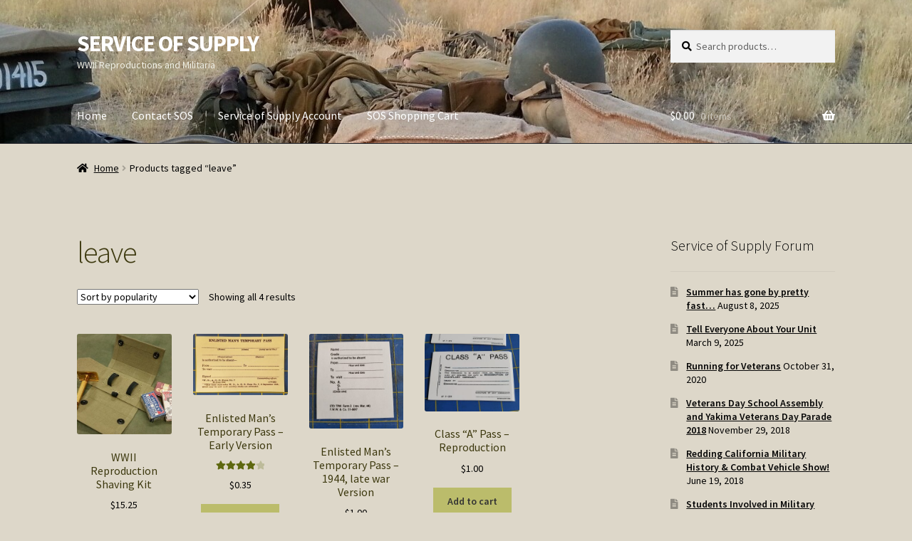

--- FILE ---
content_type: text/html; charset=UTF-8
request_url: https://www.serviceofsupply.com/product-tag/leave/
body_size: 81313
content:
<!doctype html>
<html lang="en-US">
<head>
<meta charset="UTF-8">
<meta name="viewport" content="width=device-width, initial-scale=1">
<link rel="profile" href="https://gmpg.org/xfn/11">
<link rel="pingback" href="https://www.serviceofsupply.com/xmlrpc.php">

<title>leave &#8211; SERVICE OF SUPPLY</title>
<meta name='robots' content='max-image-preview:large' />
<link rel='dns-prefetch' href='//capi-automation.s3.us-east-2.amazonaws.com' />
<link rel='dns-prefetch' href='//fonts.googleapis.com' />
<link rel="alternate" type="application/rss+xml" title="SERVICE OF SUPPLY &raquo; Feed" href="https://www.serviceofsupply.com/feed/" />
<link rel="alternate" type="application/rss+xml" title="SERVICE OF SUPPLY &raquo; Comments Feed" href="https://www.serviceofsupply.com/comments/feed/" />
<link rel="alternate" type="application/rss+xml" title="SERVICE OF SUPPLY &raquo; leave Tag Feed" href="https://www.serviceofsupply.com/product-tag/leave/feed/" />
<style id='wp-img-auto-sizes-contain-inline-css'>
img:is([sizes=auto i],[sizes^="auto," i]){contain-intrinsic-size:3000px 1500px}
/*# sourceURL=wp-img-auto-sizes-contain-inline-css */
</style>
<link rel='stylesheet' id='wc-authorize-net-cim-credit-card-checkout-block-css' href='https://www.serviceofsupply.com/wp-content/plugins/woocommerce-gateway-authorize-net-cim/assets/css/blocks/wc-authorize-net-cim-checkout-block.css?ver=3.10.14' media='all' />
<link rel='stylesheet' id='wc-authorize-net-cim-echeck-checkout-block-css' href='https://www.serviceofsupply.com/wp-content/plugins/woocommerce-gateway-authorize-net-cim/assets/css/blocks/wc-authorize-net-cim-checkout-block.css?ver=3.10.14' media='all' />
<style id='wp-emoji-styles-inline-css'>

	img.wp-smiley, img.emoji {
		display: inline !important;
		border: none !important;
		box-shadow: none !important;
		height: 1em !important;
		width: 1em !important;
		margin: 0 0.07em !important;
		vertical-align: -0.1em !important;
		background: none !important;
		padding: 0 !important;
	}
/*# sourceURL=wp-emoji-styles-inline-css */
</style>
<link rel='stylesheet' id='wp-block-library-css' href='https://www.serviceofsupply.com/wp-includes/css/dist/block-library/style.min.css?ver=84f536f76b01f37ad70f98f33e3b686c' media='all' />
<link rel='stylesheet' id='wc-blocks-style-css' href='https://www.serviceofsupply.com/wp-content/plugins/woocommerce/assets/client/blocks/wc-blocks.css?ver=wc-10.4.3' media='all' />
<style id='global-styles-inline-css'>
:root{--wp--preset--aspect-ratio--square: 1;--wp--preset--aspect-ratio--4-3: 4/3;--wp--preset--aspect-ratio--3-4: 3/4;--wp--preset--aspect-ratio--3-2: 3/2;--wp--preset--aspect-ratio--2-3: 2/3;--wp--preset--aspect-ratio--16-9: 16/9;--wp--preset--aspect-ratio--9-16: 9/16;--wp--preset--color--black: #000000;--wp--preset--color--cyan-bluish-gray: #abb8c3;--wp--preset--color--white: #ffffff;--wp--preset--color--pale-pink: #f78da7;--wp--preset--color--vivid-red: #cf2e2e;--wp--preset--color--luminous-vivid-orange: #ff6900;--wp--preset--color--luminous-vivid-amber: #fcb900;--wp--preset--color--light-green-cyan: #7bdcb5;--wp--preset--color--vivid-green-cyan: #00d084;--wp--preset--color--pale-cyan-blue: #8ed1fc;--wp--preset--color--vivid-cyan-blue: #0693e3;--wp--preset--color--vivid-purple: #9b51e0;--wp--preset--gradient--vivid-cyan-blue-to-vivid-purple: linear-gradient(135deg,rgb(6,147,227) 0%,rgb(155,81,224) 100%);--wp--preset--gradient--light-green-cyan-to-vivid-green-cyan: linear-gradient(135deg,rgb(122,220,180) 0%,rgb(0,208,130) 100%);--wp--preset--gradient--luminous-vivid-amber-to-luminous-vivid-orange: linear-gradient(135deg,rgb(252,185,0) 0%,rgb(255,105,0) 100%);--wp--preset--gradient--luminous-vivid-orange-to-vivid-red: linear-gradient(135deg,rgb(255,105,0) 0%,rgb(207,46,46) 100%);--wp--preset--gradient--very-light-gray-to-cyan-bluish-gray: linear-gradient(135deg,rgb(238,238,238) 0%,rgb(169,184,195) 100%);--wp--preset--gradient--cool-to-warm-spectrum: linear-gradient(135deg,rgb(74,234,220) 0%,rgb(151,120,209) 20%,rgb(207,42,186) 40%,rgb(238,44,130) 60%,rgb(251,105,98) 80%,rgb(254,248,76) 100%);--wp--preset--gradient--blush-light-purple: linear-gradient(135deg,rgb(255,206,236) 0%,rgb(152,150,240) 100%);--wp--preset--gradient--blush-bordeaux: linear-gradient(135deg,rgb(254,205,165) 0%,rgb(254,45,45) 50%,rgb(107,0,62) 100%);--wp--preset--gradient--luminous-dusk: linear-gradient(135deg,rgb(255,203,112) 0%,rgb(199,81,192) 50%,rgb(65,88,208) 100%);--wp--preset--gradient--pale-ocean: linear-gradient(135deg,rgb(255,245,203) 0%,rgb(182,227,212) 50%,rgb(51,167,181) 100%);--wp--preset--gradient--electric-grass: linear-gradient(135deg,rgb(202,248,128) 0%,rgb(113,206,126) 100%);--wp--preset--gradient--midnight: linear-gradient(135deg,rgb(2,3,129) 0%,rgb(40,116,252) 100%);--wp--preset--font-size--small: 14px;--wp--preset--font-size--medium: 23px;--wp--preset--font-size--large: 26px;--wp--preset--font-size--x-large: 42px;--wp--preset--font-size--normal: 16px;--wp--preset--font-size--huge: 37px;--wp--preset--spacing--20: 0.44rem;--wp--preset--spacing--30: 0.67rem;--wp--preset--spacing--40: 1rem;--wp--preset--spacing--50: 1.5rem;--wp--preset--spacing--60: 2.25rem;--wp--preset--spacing--70: 3.38rem;--wp--preset--spacing--80: 5.06rem;--wp--preset--shadow--natural: 6px 6px 9px rgba(0, 0, 0, 0.2);--wp--preset--shadow--deep: 12px 12px 50px rgba(0, 0, 0, 0.4);--wp--preset--shadow--sharp: 6px 6px 0px rgba(0, 0, 0, 0.2);--wp--preset--shadow--outlined: 6px 6px 0px -3px rgb(255, 255, 255), 6px 6px rgb(0, 0, 0);--wp--preset--shadow--crisp: 6px 6px 0px rgb(0, 0, 0);}:root :where(.is-layout-flow) > :first-child{margin-block-start: 0;}:root :where(.is-layout-flow) > :last-child{margin-block-end: 0;}:root :where(.is-layout-flow) > *{margin-block-start: 24px;margin-block-end: 0;}:root :where(.is-layout-constrained) > :first-child{margin-block-start: 0;}:root :where(.is-layout-constrained) > :last-child{margin-block-end: 0;}:root :where(.is-layout-constrained) > *{margin-block-start: 24px;margin-block-end: 0;}:root :where(.is-layout-flex){gap: 24px;}:root :where(.is-layout-grid){gap: 24px;}body .is-layout-flex{display: flex;}.is-layout-flex{flex-wrap: wrap;align-items: center;}.is-layout-flex > :is(*, div){margin: 0;}body .is-layout-grid{display: grid;}.is-layout-grid > :is(*, div){margin: 0;}.has-black-color{color: var(--wp--preset--color--black) !important;}.has-cyan-bluish-gray-color{color: var(--wp--preset--color--cyan-bluish-gray) !important;}.has-white-color{color: var(--wp--preset--color--white) !important;}.has-pale-pink-color{color: var(--wp--preset--color--pale-pink) !important;}.has-vivid-red-color{color: var(--wp--preset--color--vivid-red) !important;}.has-luminous-vivid-orange-color{color: var(--wp--preset--color--luminous-vivid-orange) !important;}.has-luminous-vivid-amber-color{color: var(--wp--preset--color--luminous-vivid-amber) !important;}.has-light-green-cyan-color{color: var(--wp--preset--color--light-green-cyan) !important;}.has-vivid-green-cyan-color{color: var(--wp--preset--color--vivid-green-cyan) !important;}.has-pale-cyan-blue-color{color: var(--wp--preset--color--pale-cyan-blue) !important;}.has-vivid-cyan-blue-color{color: var(--wp--preset--color--vivid-cyan-blue) !important;}.has-vivid-purple-color{color: var(--wp--preset--color--vivid-purple) !important;}.has-black-background-color{background-color: var(--wp--preset--color--black) !important;}.has-cyan-bluish-gray-background-color{background-color: var(--wp--preset--color--cyan-bluish-gray) !important;}.has-white-background-color{background-color: var(--wp--preset--color--white) !important;}.has-pale-pink-background-color{background-color: var(--wp--preset--color--pale-pink) !important;}.has-vivid-red-background-color{background-color: var(--wp--preset--color--vivid-red) !important;}.has-luminous-vivid-orange-background-color{background-color: var(--wp--preset--color--luminous-vivid-orange) !important;}.has-luminous-vivid-amber-background-color{background-color: var(--wp--preset--color--luminous-vivid-amber) !important;}.has-light-green-cyan-background-color{background-color: var(--wp--preset--color--light-green-cyan) !important;}.has-vivid-green-cyan-background-color{background-color: var(--wp--preset--color--vivid-green-cyan) !important;}.has-pale-cyan-blue-background-color{background-color: var(--wp--preset--color--pale-cyan-blue) !important;}.has-vivid-cyan-blue-background-color{background-color: var(--wp--preset--color--vivid-cyan-blue) !important;}.has-vivid-purple-background-color{background-color: var(--wp--preset--color--vivid-purple) !important;}.has-black-border-color{border-color: var(--wp--preset--color--black) !important;}.has-cyan-bluish-gray-border-color{border-color: var(--wp--preset--color--cyan-bluish-gray) !important;}.has-white-border-color{border-color: var(--wp--preset--color--white) !important;}.has-pale-pink-border-color{border-color: var(--wp--preset--color--pale-pink) !important;}.has-vivid-red-border-color{border-color: var(--wp--preset--color--vivid-red) !important;}.has-luminous-vivid-orange-border-color{border-color: var(--wp--preset--color--luminous-vivid-orange) !important;}.has-luminous-vivid-amber-border-color{border-color: var(--wp--preset--color--luminous-vivid-amber) !important;}.has-light-green-cyan-border-color{border-color: var(--wp--preset--color--light-green-cyan) !important;}.has-vivid-green-cyan-border-color{border-color: var(--wp--preset--color--vivid-green-cyan) !important;}.has-pale-cyan-blue-border-color{border-color: var(--wp--preset--color--pale-cyan-blue) !important;}.has-vivid-cyan-blue-border-color{border-color: var(--wp--preset--color--vivid-cyan-blue) !important;}.has-vivid-purple-border-color{border-color: var(--wp--preset--color--vivid-purple) !important;}.has-vivid-cyan-blue-to-vivid-purple-gradient-background{background: var(--wp--preset--gradient--vivid-cyan-blue-to-vivid-purple) !important;}.has-light-green-cyan-to-vivid-green-cyan-gradient-background{background: var(--wp--preset--gradient--light-green-cyan-to-vivid-green-cyan) !important;}.has-luminous-vivid-amber-to-luminous-vivid-orange-gradient-background{background: var(--wp--preset--gradient--luminous-vivid-amber-to-luminous-vivid-orange) !important;}.has-luminous-vivid-orange-to-vivid-red-gradient-background{background: var(--wp--preset--gradient--luminous-vivid-orange-to-vivid-red) !important;}.has-very-light-gray-to-cyan-bluish-gray-gradient-background{background: var(--wp--preset--gradient--very-light-gray-to-cyan-bluish-gray) !important;}.has-cool-to-warm-spectrum-gradient-background{background: var(--wp--preset--gradient--cool-to-warm-spectrum) !important;}.has-blush-light-purple-gradient-background{background: var(--wp--preset--gradient--blush-light-purple) !important;}.has-blush-bordeaux-gradient-background{background: var(--wp--preset--gradient--blush-bordeaux) !important;}.has-luminous-dusk-gradient-background{background: var(--wp--preset--gradient--luminous-dusk) !important;}.has-pale-ocean-gradient-background{background: var(--wp--preset--gradient--pale-ocean) !important;}.has-electric-grass-gradient-background{background: var(--wp--preset--gradient--electric-grass) !important;}.has-midnight-gradient-background{background: var(--wp--preset--gradient--midnight) !important;}.has-small-font-size{font-size: var(--wp--preset--font-size--small) !important;}.has-medium-font-size{font-size: var(--wp--preset--font-size--medium) !important;}.has-large-font-size{font-size: var(--wp--preset--font-size--large) !important;}.has-x-large-font-size{font-size: var(--wp--preset--font-size--x-large) !important;}
/*# sourceURL=global-styles-inline-css */
</style>

<style id='classic-theme-styles-inline-css'>
/*! This file is auto-generated */
.wp-block-button__link{color:#fff;background-color:#32373c;border-radius:9999px;box-shadow:none;text-decoration:none;padding:calc(.667em + 2px) calc(1.333em + 2px);font-size:1.125em}.wp-block-file__button{background:#32373c;color:#fff;text-decoration:none}
/*# sourceURL=/wp-includes/css/classic-themes.min.css */
</style>
<link rel='stylesheet' id='storefront-gutenberg-blocks-css' href='https://www.serviceofsupply.com/wp-content/themes/storefront/assets/css/base/gutenberg-blocks.css?ver=4.6.2' media='all' />
<style id='storefront-gutenberg-blocks-inline-css'>

				.wp-block-button__link:not(.has-text-color) {
					color: #333333;
				}

				.wp-block-button__link:not(.has-text-color):hover,
				.wp-block-button__link:not(.has-text-color):focus,
				.wp-block-button__link:not(.has-text-color):active {
					color: #333333;
				}

				.wp-block-button__link:not(.has-background) {
					background-color: #bbbc6b;
				}

				.wp-block-button__link:not(.has-background):hover,
				.wp-block-button__link:not(.has-background):focus,
				.wp-block-button__link:not(.has-background):active {
					border-color: #a2a352;
					background-color: #a2a352;
				}

				.wc-block-grid__products .wc-block-grid__product .wp-block-button__link {
					background-color: #bbbc6b;
					border-color: #bbbc6b;
					color: #333333;
				}

				.wp-block-quote footer,
				.wp-block-quote cite,
				.wp-block-quote__citation {
					color: #000000;
				}

				.wp-block-pullquote cite,
				.wp-block-pullquote footer,
				.wp-block-pullquote__citation {
					color: #000000;
				}

				.wp-block-image figcaption {
					color: #000000;
				}

				.wp-block-separator.is-style-dots::before {
					color: #3d390f;
				}

				.wp-block-file a.wp-block-file__button {
					color: #333333;
					background-color: #bbbc6b;
					border-color: #bbbc6b;
				}

				.wp-block-file a.wp-block-file__button:hover,
				.wp-block-file a.wp-block-file__button:focus,
				.wp-block-file a.wp-block-file__button:active {
					color: #333333;
					background-color: #a2a352;
				}

				.wp-block-code,
				.wp-block-preformatted pre {
					color: #000000;
				}

				.wp-block-table:not( .has-background ):not( .is-style-stripes ) tbody tr:nth-child(2n) td {
					background-color: #dbd5c7;
				}

				.wp-block-cover .wp-block-cover__inner-container h1:not(.has-text-color),
				.wp-block-cover .wp-block-cover__inner-container h2:not(.has-text-color),
				.wp-block-cover .wp-block-cover__inner-container h3:not(.has-text-color),
				.wp-block-cover .wp-block-cover__inner-container h4:not(.has-text-color),
				.wp-block-cover .wp-block-cover__inner-container h5:not(.has-text-color),
				.wp-block-cover .wp-block-cover__inner-container h6:not(.has-text-color) {
					color: #000000;
				}

				div.wc-block-components-price-slider__range-input-progress,
				.rtl .wc-block-components-price-slider__range-input-progress {
					--range-color: #5e680f;
				}

				/* Target only IE11 */
				@media all and (-ms-high-contrast: none), (-ms-high-contrast: active) {
					.wc-block-components-price-slider__range-input-progress {
						background: #5e680f;
					}
				}

				.wc-block-components-button:not(.is-link) {
					background-color: #586317;
					color: #ffffff;
				}

				.wc-block-components-button:not(.is-link):hover,
				.wc-block-components-button:not(.is-link):focus,
				.wc-block-components-button:not(.is-link):active {
					background-color: #3f4a00;
					color: #ffffff;
				}

				.wc-block-components-button:not(.is-link):disabled {
					background-color: #586317;
					color: #ffffff;
				}

				.wc-block-cart__submit-container {
					background-color: #ddd7c9;
				}

				.wc-block-cart__submit-container::before {
					color: rgba(186,180,166,0.5);
				}

				.wc-block-components-order-summary-item__quantity {
					background-color: #ddd7c9;
					border-color: #000000;
					box-shadow: 0 0 0 2px #ddd7c9;
					color: #000000;
				}
			
/*# sourceURL=storefront-gutenberg-blocks-inline-css */
</style>
<style id='woocommerce-inline-inline-css'>
.woocommerce form .form-row .required { visibility: visible; }
/*# sourceURL=woocommerce-inline-inline-css */
</style>
<link rel='stylesheet' id='storefront-style-css' href='https://www.serviceofsupply.com/wp-content/themes/storefront/style.css?ver=4.6.2' media='all' />
<style id='storefront-style-inline-css'>

			.main-navigation ul li a,
			.site-title a,
			ul.menu li a,
			.site-branding h1 a,
			button.menu-toggle,
			button.menu-toggle:hover,
			.handheld-navigation .dropdown-toggle {
				color: #ffffff;
			}

			button.menu-toggle,
			button.menu-toggle:hover {
				border-color: #ffffff;
			}

			.main-navigation ul li a:hover,
			.main-navigation ul li:hover > a,
			.site-title a:hover,
			.site-header ul.menu li.current-menu-item > a {
				color: #ffffff;
			}

			table:not( .has-background ) th {
				background-color: #d6d0c2;
			}

			table:not( .has-background ) tbody td {
				background-color: #dbd5c7;
			}

			table:not( .has-background ) tbody tr:nth-child(2n) td,
			fieldset,
			fieldset legend {
				background-color: #d9d3c5;
			}

			.site-header,
			.secondary-navigation ul ul,
			.main-navigation ul.menu > li.menu-item-has-children:after,
			.secondary-navigation ul.menu ul,
			.storefront-handheld-footer-bar,
			.storefront-handheld-footer-bar ul li > a,
			.storefront-handheld-footer-bar ul li.search .site-search,
			button.menu-toggle,
			button.menu-toggle:hover {
				background-color: #2c2d33;
			}

			p.site-description,
			.site-header,
			.storefront-handheld-footer-bar {
				color: #edede3;
			}

			button.menu-toggle:after,
			button.menu-toggle:before,
			button.menu-toggle span:before {
				background-color: #ffffff;
			}

			h1, h2, h3, h4, h5, h6, .wc-block-grid__product-title {
				color: #3d390f;
			}

			.widget h1 {
				border-bottom-color: #3d390f;
			}

			body,
			.secondary-navigation a {
				color: #000000;
			}

			.widget-area .widget a,
			.hentry .entry-header .posted-on a,
			.hentry .entry-header .post-author a,
			.hentry .entry-header .post-comments a,
			.hentry .entry-header .byline a {
				color: #050505;
			}

			a {
				color: #5e680f;
			}

			a:focus,
			button:focus,
			.button.alt:focus,
			input:focus,
			textarea:focus,
			input[type="button"]:focus,
			input[type="reset"]:focus,
			input[type="submit"]:focus,
			input[type="email"]:focus,
			input[type="tel"]:focus,
			input[type="url"]:focus,
			input[type="password"]:focus,
			input[type="search"]:focus {
				outline-color: #5e680f;
			}

			button, input[type="button"], input[type="reset"], input[type="submit"], .button, .widget a.button {
				background-color: #bbbc6b;
				border-color: #bbbc6b;
				color: #333333;
			}

			button:hover, input[type="button"]:hover, input[type="reset"]:hover, input[type="submit"]:hover, .button:hover, .widget a.button:hover {
				background-color: #a2a352;
				border-color: #a2a352;
				color: #333333;
			}

			button.alt, input[type="button"].alt, input[type="reset"].alt, input[type="submit"].alt, .button.alt, .widget-area .widget a.button.alt {
				background-color: #586317;
				border-color: #586317;
				color: #ffffff;
			}

			button.alt:hover, input[type="button"].alt:hover, input[type="reset"].alt:hover, input[type="submit"].alt:hover, .button.alt:hover, .widget-area .widget a.button.alt:hover {
				background-color: #3f4a00;
				border-color: #3f4a00;
				color: #ffffff;
			}

			.pagination .page-numbers li .page-numbers.current {
				background-color: #c4beb0;
				color: #000000;
			}

			#comments .comment-list .comment-content .comment-text {
				background-color: #d6d0c2;
			}

			.site-footer {
				background-color: #aeaf99;
				color: #102303;
			}

			.site-footer a:not(.button):not(.components-button) {
				color: #000000;
			}

			.site-footer .storefront-handheld-footer-bar a:not(.button):not(.components-button) {
				color: #ffffff;
			}

			.site-footer h1, .site-footer h2, .site-footer h3, .site-footer h4, .site-footer h5, .site-footer h6, .site-footer .widget .widget-title, .site-footer .widget .widgettitle {
				color: #000000;
			}

			.page-template-template-homepage.has-post-thumbnail .type-page.has-post-thumbnail .entry-title {
				color: #000000;
			}

			.page-template-template-homepage.has-post-thumbnail .type-page.has-post-thumbnail .entry-content {
				color: #000000;
			}

			@media screen and ( min-width: 768px ) {
				.secondary-navigation ul.menu a:hover {
					color: #fffffc;
				}

				.secondary-navigation ul.menu a {
					color: #edede3;
				}

				.main-navigation ul.menu ul.sub-menu,
				.main-navigation ul.nav-menu ul.children {
					background-color: #1d1e24;
				}

				.site-header {
					border-bottom-color: #1d1e24;
				}
			}
/*# sourceURL=storefront-style-inline-css */
</style>
<link rel='stylesheet' id='storefront-icons-css' href='https://www.serviceofsupply.com/wp-content/themes/storefront/assets/css/base/icons.css?ver=4.6.2' media='all' />
<link rel='stylesheet' id='storefront-fonts-css' href='https://fonts.googleapis.com/css?family=Source+Sans+Pro%3A400%2C300%2C300italic%2C400italic%2C600%2C700%2C900&#038;subset=latin%2Clatin-ext&#038;ver=4.6.2' media='all' />
<link rel='stylesheet' id='sv-wc-payment-gateway-payment-form-v5_15_12-css' href='https://www.serviceofsupply.com/wp-content/plugins/woocommerce-gateway-authorize-net-cim/vendor/skyverge/wc-plugin-framework/woocommerce/payment-gateway/assets/css/frontend/sv-wc-payment-gateway-payment-form.min.css?ver=5.15.12' media='all' />
<link rel='stylesheet' id='sv-wc-payment-gateway-payment-form-v5_11_6-css' href='https://www.serviceofsupply.com/wp-content/plugins/authorize-net-emulation-for-woocommerce/vendor/skyverge/wc-plugin-framework/woocommerce/payment-gateway/assets/css/frontend/sv-wc-payment-gateway-payment-form.min.css?ver=5.11.6' media='all' />
<link rel='stylesheet' id='storefront-woocommerce-style-css' href='https://www.serviceofsupply.com/wp-content/themes/storefront/assets/css/woocommerce/woocommerce.css?ver=4.6.2' media='all' />
<style id='storefront-woocommerce-style-inline-css'>
@font-face {
				font-family: star;
				src: url(https://www.serviceofsupply.com/wp-content/plugins/woocommerce/assets/fonts/star.eot);
				src:
					url(https://www.serviceofsupply.com/wp-content/plugins/woocommerce/assets/fonts/star.eot?#iefix) format("embedded-opentype"),
					url(https://www.serviceofsupply.com/wp-content/plugins/woocommerce/assets/fonts/star.woff) format("woff"),
					url(https://www.serviceofsupply.com/wp-content/plugins/woocommerce/assets/fonts/star.ttf) format("truetype"),
					url(https://www.serviceofsupply.com/wp-content/plugins/woocommerce/assets/fonts/star.svg#star) format("svg");
				font-weight: 400;
				font-style: normal;
			}
			@font-face {
				font-family: WooCommerce;
				src: url(https://www.serviceofsupply.com/wp-content/plugins/woocommerce/assets/fonts/WooCommerce.eot);
				src:
					url(https://www.serviceofsupply.com/wp-content/plugins/woocommerce/assets/fonts/WooCommerce.eot?#iefix) format("embedded-opentype"),
					url(https://www.serviceofsupply.com/wp-content/plugins/woocommerce/assets/fonts/WooCommerce.woff) format("woff"),
					url(https://www.serviceofsupply.com/wp-content/plugins/woocommerce/assets/fonts/WooCommerce.ttf) format("truetype"),
					url(https://www.serviceofsupply.com/wp-content/plugins/woocommerce/assets/fonts/WooCommerce.svg#WooCommerce) format("svg");
				font-weight: 400;
				font-style: normal;
			}

			a.cart-contents,
			.site-header-cart .widget_shopping_cart a {
				color: #ffffff;
			}

			a.cart-contents:hover,
			.site-header-cart .widget_shopping_cart a:hover,
			.site-header-cart:hover > li > a {
				color: #ffffff;
			}

			table.cart td.product-remove,
			table.cart td.actions {
				border-top-color: #ddd7c9;
			}

			.storefront-handheld-footer-bar ul li.cart .count {
				background-color: #ffffff;
				color: #2c2d33;
				border-color: #2c2d33;
			}

			.woocommerce-tabs ul.tabs li.active a,
			ul.products li.product .price,
			.onsale,
			.wc-block-grid__product-onsale,
			.widget_search form:before,
			.widget_product_search form:before {
				color: #000000;
			}

			.woocommerce-breadcrumb a,
			a.woocommerce-review-link,
			.product_meta a {
				color: #050505;
			}

			.wc-block-grid__product-onsale,
			.onsale {
				border-color: #000000;
			}

			.star-rating span:before,
			.quantity .plus, .quantity .minus,
			p.stars a:hover:after,
			p.stars a:after,
			.star-rating span:before,
			#payment .payment_methods li input[type=radio]:first-child:checked+label:before {
				color: #5e680f;
			}

			.widget_price_filter .ui-slider .ui-slider-range,
			.widget_price_filter .ui-slider .ui-slider-handle {
				background-color: #5e680f;
			}

			.order_details {
				background-color: #d6d0c2;
			}

			.order_details > li {
				border-bottom: 1px dotted #c1bbad;
			}

			.order_details:before,
			.order_details:after {
				background: -webkit-linear-gradient(transparent 0,transparent 0),-webkit-linear-gradient(135deg,#d6d0c2 33.33%,transparent 33.33%),-webkit-linear-gradient(45deg,#d6d0c2 33.33%,transparent 33.33%)
			}

			#order_review {
				background-color: #ddd7c9;
			}

			#payment .payment_methods > li .payment_box,
			#payment .place-order {
				background-color: #d8d2c4;
			}

			#payment .payment_methods > li:not(.woocommerce-notice) {
				background-color: #d3cdbf;
			}

			#payment .payment_methods > li:not(.woocommerce-notice):hover {
				background-color: #cec8ba;
			}

			.woocommerce-pagination .page-numbers li .page-numbers.current {
				background-color: #c4beb0;
				color: #000000;
			}

			.wc-block-grid__product-onsale,
			.onsale,
			.woocommerce-pagination .page-numbers li .page-numbers:not(.current) {
				color: #000000;
			}

			p.stars a:before,
			p.stars a:hover~a:before,
			p.stars.selected a.active~a:before {
				color: #000000;
			}

			p.stars.selected a.active:before,
			p.stars:hover a:before,
			p.stars.selected a:not(.active):before,
			p.stars.selected a.active:before {
				color: #5e680f;
			}

			.single-product div.product .woocommerce-product-gallery .woocommerce-product-gallery__trigger {
				background-color: #bbbc6b;
				color: #333333;
			}

			.single-product div.product .woocommerce-product-gallery .woocommerce-product-gallery__trigger:hover {
				background-color: #a2a352;
				border-color: #a2a352;
				color: #333333;
			}

			.button.added_to_cart:focus,
			.button.wc-forward:focus {
				outline-color: #5e680f;
			}

			.added_to_cart,
			.site-header-cart .widget_shopping_cart a.button,
			.wc-block-grid__products .wc-block-grid__product .wp-block-button__link {
				background-color: #bbbc6b;
				border-color: #bbbc6b;
				color: #333333;
			}

			.added_to_cart:hover,
			.site-header-cart .widget_shopping_cart a.button:hover,
			.wc-block-grid__products .wc-block-grid__product .wp-block-button__link:hover {
				background-color: #a2a352;
				border-color: #a2a352;
				color: #333333;
			}

			.added_to_cart.alt, .added_to_cart, .widget a.button.checkout {
				background-color: #586317;
				border-color: #586317;
				color: #ffffff;
			}

			.added_to_cart.alt:hover, .added_to_cart:hover, .widget a.button.checkout:hover {
				background-color: #3f4a00;
				border-color: #3f4a00;
				color: #ffffff;
			}

			.button.loading {
				color: #bbbc6b;
			}

			.button.loading:hover {
				background-color: #bbbc6b;
			}

			.button.loading:after {
				color: #333333;
			}

			@media screen and ( min-width: 768px ) {
				.site-header-cart .widget_shopping_cart,
				.site-header .product_list_widget li .quantity {
					color: #edede3;
				}

				.site-header-cart .widget_shopping_cart .buttons,
				.site-header-cart .widget_shopping_cart .total {
					background-color: #222329;
				}

				.site-header-cart .widget_shopping_cart {
					background-color: #1d1e24;
				}
			}
				.storefront-product-pagination a {
					color: #000000;
					background-color: #ddd7c9;
				}
				.storefront-sticky-add-to-cart {
					color: #000000;
					background-color: #ddd7c9;
				}

				.storefront-sticky-add-to-cart a:not(.button) {
					color: #ffffff;
				}
/*# sourceURL=storefront-woocommerce-style-inline-css */
</style>
<link rel='stylesheet' id='storefront-woocommerce-brands-style-css' href='https://www.serviceofsupply.com/wp-content/themes/storefront/assets/css/woocommerce/extensions/brands.css?ver=4.6.2' media='all' />
<script src="https://www.serviceofsupply.com/wp-includes/js/jquery/jquery.min.js?ver=3.7.1" id="jquery-core-js"></script>
<script src="https://www.serviceofsupply.com/wp-includes/js/jquery/jquery-migrate.min.js?ver=3.4.1" id="jquery-migrate-js"></script>
<script src="https://www.serviceofsupply.com/wp-content/plugins/woocommerce/assets/js/jquery-blockui/jquery.blockUI.min.js?ver=2.7.0-wc.10.4.3" id="wc-jquery-blockui-js" defer data-wp-strategy="defer"></script>
<script id="wc-add-to-cart-js-extra">
var wc_add_to_cart_params = {"ajax_url":"/wp-admin/admin-ajax.php","wc_ajax_url":"/?wc-ajax=%%endpoint%%","i18n_view_cart":"View cart","cart_url":"https://www.serviceofsupply.com/cart/","is_cart":"","cart_redirect_after_add":"yes"};
//# sourceURL=wc-add-to-cart-js-extra
</script>
<script src="https://www.serviceofsupply.com/wp-content/plugins/woocommerce/assets/js/frontend/add-to-cart.min.js?ver=10.4.3" id="wc-add-to-cart-js" defer data-wp-strategy="defer"></script>
<script src="https://www.serviceofsupply.com/wp-content/plugins/woocommerce/assets/js/js-cookie/js.cookie.min.js?ver=2.1.4-wc.10.4.3" id="wc-js-cookie-js" defer data-wp-strategy="defer"></script>
<script id="woocommerce-js-extra">
var woocommerce_params = {"ajax_url":"/wp-admin/admin-ajax.php","wc_ajax_url":"/?wc-ajax=%%endpoint%%","i18n_password_show":"Show password","i18n_password_hide":"Hide password"};
//# sourceURL=woocommerce-js-extra
</script>
<script src="https://www.serviceofsupply.com/wp-content/plugins/woocommerce/assets/js/frontend/woocommerce.min.js?ver=10.4.3" id="woocommerce-js" defer data-wp-strategy="defer"></script>
<script id="WCPAY_ASSETS-js-extra">
var wcpayAssets = {"url":"https://www.serviceofsupply.com/wp-content/plugins/woocommerce-payments/dist/"};
//# sourceURL=WCPAY_ASSETS-js-extra
</script>
<script id="wc-cart-fragments-js-extra">
var wc_cart_fragments_params = {"ajax_url":"/wp-admin/admin-ajax.php","wc_ajax_url":"/?wc-ajax=%%endpoint%%","cart_hash_key":"wc_cart_hash_e562dc48c6957e20749d3b9ee5f9222f","fragment_name":"wc_fragments_e562dc48c6957e20749d3b9ee5f9222f","request_timeout":"5000"};
//# sourceURL=wc-cart-fragments-js-extra
</script>
<script src="https://www.serviceofsupply.com/wp-content/plugins/woocommerce/assets/js/frontend/cart-fragments.min.js?ver=10.4.3" id="wc-cart-fragments-js" defer data-wp-strategy="defer"></script>
<link rel="https://api.w.org/" href="https://www.serviceofsupply.com/wp-json/" /><link rel="alternate" title="JSON" type="application/json" href="https://www.serviceofsupply.com/wp-json/wp/v2/product_tag/999" /><link rel="EditURI" type="application/rsd+xml" title="RSD" href="https://www.serviceofsupply.com/xmlrpc.php?rsd" />
	<noscript><style>.woocommerce-product-gallery{ opacity: 1 !important; }</style></noscript>
				<script  type="text/javascript">
				!function(f,b,e,v,n,t,s){if(f.fbq)return;n=f.fbq=function(){n.callMethod?
					n.callMethod.apply(n,arguments):n.queue.push(arguments)};if(!f._fbq)f._fbq=n;
					n.push=n;n.loaded=!0;n.version='2.0';n.queue=[];t=b.createElement(e);t.async=!0;
					t.src=v;s=b.getElementsByTagName(e)[0];s.parentNode.insertBefore(t,s)}(window,
					document,'script','https://connect.facebook.net/en_US/fbevents.js');
			</script>
			<!-- WooCommerce Facebook Integration Begin -->
			<script  type="text/javascript">

				fbq('init', '3926929940929209', {}, {
    "agent": "woocommerce_6-10.4.3-3.5.15"
});

				document.addEventListener( 'DOMContentLoaded', function() {
					// Insert placeholder for events injected when a product is added to the cart through AJAX.
					document.body.insertAdjacentHTML( 'beforeend', '<div class=\"wc-facebook-pixel-event-placeholder\"></div>' );
				}, false );

			</script>
			<!-- WooCommerce Facebook Integration End -->
			<style id="custom-background-css">
body.custom-background { background-color: #ddd7c9; }
</style>
	<link rel="icon" href="https://www.serviceofsupply.com/wp-content/uploads/cropped-400px-Old_TDS_Patch.svg_-32x32.png" sizes="32x32" />
<link rel="icon" href="https://www.serviceofsupply.com/wp-content/uploads/cropped-400px-Old_TDS_Patch.svg_-192x192.png" sizes="192x192" />
<link rel="apple-touch-icon" href="https://www.serviceofsupply.com/wp-content/uploads/cropped-400px-Old_TDS_Patch.svg_-180x180.png" />
<meta name="msapplication-TileImage" content="https://www.serviceofsupply.com/wp-content/uploads/cropped-400px-Old_TDS_Patch.svg_-270x270.png" />
</head>

<body data-rsssl=1 class="archive tax-product_tag term-leave term-999 custom-background wp-embed-responsive wp-theme-storefront theme-storefront woocommerce woocommerce-page woocommerce-no-js storefront-align-wide right-sidebar woocommerce-active">



<div id="page" class="hfeed site">
	
	<header id="masthead" class="site-header" role="banner" style="background-image: url(https://www.serviceofsupply.com/wp-content/uploads/cropped-IMG_20130817_055742_resized.jpg); ">

		<div class="col-full">		<a class="skip-link screen-reader-text" href="#site-navigation">Skip to navigation</a>
		<a class="skip-link screen-reader-text" href="#content">Skip to content</a>
				<div class="site-branding">
			<div class="beta site-title"><a href="https://www.serviceofsupply.com/" rel="home">SERVICE OF SUPPLY</a></div><p class="site-description">WWII Reproductions and Militaria</p>		</div>
					<div class="site-search">
				<div class="widget woocommerce widget_product_search"><form role="search" method="get" class="woocommerce-product-search" action="https://www.serviceofsupply.com/">
	<label class="screen-reader-text" for="woocommerce-product-search-field-0">Search for:</label>
	<input type="search" id="woocommerce-product-search-field-0" class="search-field" placeholder="Search products&hellip;" value="" name="s" />
	<button type="submit" value="Search" class="">Search</button>
	<input type="hidden" name="post_type" value="product" />
</form>
</div>			</div>
			</div><div class="storefront-primary-navigation"><div class="col-full">		<nav id="site-navigation" class="main-navigation" role="navigation" aria-label="Primary Navigation">
		<button id="site-navigation-menu-toggle" class="menu-toggle" aria-controls="site-navigation" aria-expanded="false"><span>Menu</span></button>
			<div class="primary-navigation"><ul id="menu-main-menu" class="menu"><li id="menu-item-30" class="menu-item menu-item-type-post_type menu-item-object-page menu-item-home menu-item-privacy-policy menu-item-30"><a rel="privacy-policy" href="https://www.serviceofsupply.com/">Home</a></li>
<li id="menu-item-850" class="menu-item menu-item-type-post_type menu-item-object-page menu-item-850"><a href="https://www.serviceofsupply.com/contact-sos/">Contact SOS</a></li>
<li id="menu-item-92" class="menu-item menu-item-type-post_type menu-item-object-page menu-item-92"><a href="https://www.serviceofsupply.com/my-account/">Service of Supply Account</a></li>
<li id="menu-item-93" class="menu-item menu-item-type-post_type menu-item-object-page menu-item-93"><a href="https://www.serviceofsupply.com/cart/">SOS Shopping Cart</a></li>
</ul></div><div class="menu"><ul>
<li ><a href="https://www.serviceofsupply.com/">Home</a></li><li class="page_item page-item-38"><a href="https://www.serviceofsupply.com/checkout/">Checkout</a></li>
<li class="page_item page-item-848"><a href="https://www.serviceofsupply.com/contact-sos/">Contact SOS</a></li>
<li class="page_item page-item-7696"><a href="https://www.serviceofsupply.com/privacy-policy/">Privacy Policy</a></li>
<li class="page_item page-item-10382"><a href="https://www.serviceofsupply.com/refund_returns/">Refund and Returns Policy</a></li>
<li class="page_item page-item-39"><a href="https://www.serviceofsupply.com/my-account/">Service of Supply Account</a></li>
<li class="page_item page-item-37"><a href="https://www.serviceofsupply.com/cart/">SOS Shopping Cart</a></li>
</ul></div>
		</nav><!-- #site-navigation -->
				<ul id="site-header-cart" class="site-header-cart menu">
			<li class="">
							<a class="cart-contents" href="https://www.serviceofsupply.com/cart/" title="View your shopping cart">
								<span class="woocommerce-Price-amount amount"><span class="woocommerce-Price-currencySymbol">&#036;</span>0.00</span> <span class="count">0 items</span>
			</a>
					</li>
			<li>
				<div class="widget woocommerce widget_shopping_cart"><div class="widget_shopping_cart_content"></div></div>			</li>
		</ul>
			</div></div>
	</header><!-- #masthead -->

	<div class="storefront-breadcrumb"><div class="col-full"><nav class="woocommerce-breadcrumb" aria-label="breadcrumbs"><a href="https://www.serviceofsupply.com">Home</a><span class="breadcrumb-separator"> / </span>Products tagged &ldquo;leave&rdquo;</nav></div></div>
	<div id="content" class="site-content" tabindex="-1">
		<div class="col-full">

		<div class="woocommerce"></div>		<div id="primary" class="content-area">
			<main id="main" class="site-main" role="main">
		<header class="woocommerce-products-header">
			<h1 class="woocommerce-products-header__title page-title">leave</h1>
	
	</header>
<div class="storefront-sorting"><div class="woocommerce-notices-wrapper"></div><form class="woocommerce-ordering" method="get">
		<select
		name="orderby"
		class="orderby"
					aria-label="Shop order"
			>
					<option value="popularity"  selected='selected'>Sort by popularity</option>
					<option value="rating" >Sort by average rating</option>
					<option value="date" >Sort by latest</option>
					<option value="price" >Sort by price: low to high</option>
					<option value="price-desc" >Sort by price: high to low</option>
			</select>
	<input type="hidden" name="paged" value="1" />
	</form>
<p class="woocommerce-result-count" role="alert" aria-relevant="all" data-is-sorted-by="true">
	Showing all 4 results<span class="screen-reader-text">Sorted by popularity</span></p>
</div><ul class="products columns-5">
<li class="product type-product post-603 status-publish first instock product_cat-miscellaneous product_cat-personal-items product_tag-blades product_tag-ceremony product_tag-class-a product_tag-dress product_tag-gillette product_tag-grooming product_tag-leave product_tag-pass product_tag-pe-bag product_tag-personal product_tag-personal-effects product_tag-personal-items product_tag-razors product_tag-shave product_tag-shaving product_tag-star product_tag-waac product_tag-wwi product_tag-wwii has-post-thumbnail shipping-taxable purchasable product-type-simple">
	<a href="https://www.serviceofsupply.com/product/wwii-reproduction-shaving-kits/" class="woocommerce-LoopProduct-link woocommerce-loop-product__link"><img width="324" height="343" src="https://www.serviceofsupply.com/wp-content/uploads/Shaving-Kit-Box-4-e1610951470838-324x343.jpg" class="attachment-woocommerce_thumbnail size-woocommerce_thumbnail" alt="WWII Reproduction Shaving Kit" decoding="async" fetchpriority="high" srcset="https://www.serviceofsupply.com/wp-content/uploads/Shaving-Kit-Box-4-e1610951470838-324x343.jpg 324w, https://www.serviceofsupply.com/wp-content/uploads/Shaving-Kit-Box-4-e1610951470838-416x440.jpg 416w, https://www.serviceofsupply.com/wp-content/uploads/Shaving-Kit-Box-4-e1610951470838-142x150.jpg 142w, https://www.serviceofsupply.com/wp-content/uploads/Shaving-Kit-Box-4-e1610951470838-283x300.jpg 283w, https://www.serviceofsupply.com/wp-content/uploads/Shaving-Kit-Box-4-e1610951470838.jpg 429w" sizes="(max-width: 324px) 100vw, 324px" /><h2 class="woocommerce-loop-product__title">WWII Reproduction Shaving Kit</h2>
	<span class="price"><span class="woocommerce-Price-amount amount"><bdi><span class="woocommerce-Price-currencySymbol">&#36;</span>15.25</bdi></span></span>
</a><a href="/product-tag/leave/?add-to-cart=603" aria-describedby="woocommerce_loop_add_to_cart_link_describedby_603" data-quantity="1" class="button product_type_simple add_to_cart_button ajax_add_to_cart" data-product_id="603" data-product_sku="" aria-label="Add to cart: &ldquo;WWII Reproduction Shaving Kit&rdquo;" rel="nofollow" data-success_message="&ldquo;WWII Reproduction Shaving Kit&rdquo; has been added to your cart">Add to cart</a>	<span id="woocommerce_loop_add_to_cart_link_describedby_603" class="screen-reader-text">
			</span>
</li>
<li class="product type-product post-3842 status-publish instock product_cat-paper-items-boxes product_tag-125 product_tag-absent product_tag-authorization product_tag-awol product_tag-class-a product_tag-em product_tag-enlisted-man product_tag-g-i product_tag-leave product_tag-paris product_tag-pass product_tag-soldier product_tag-temporary-pass product_tag-weekend-pass product_tag-wwii has-post-thumbnail shipping-taxable purchasable product-type-simple">
	<a href="https://www.serviceofsupply.com/product/enlisted-mans-temporary-pass-early-version/" class="woocommerce-LoopProduct-link woocommerce-loop-product__link"><img width="324" height="210" src="https://www.serviceofsupply.com/wp-content/uploads/Enlisted-Mans-Temporary-Pass-1942-e1644784054110-324x210.jpg" class="attachment-woocommerce_thumbnail size-woocommerce_thumbnail" alt="Enlisted Man&#039;s Temporary Pass - Early Version" decoding="async" srcset="https://www.serviceofsupply.com/wp-content/uploads/Enlisted-Mans-Temporary-Pass-1942-e1644784054110-324x210.jpg 324w, https://www.serviceofsupply.com/wp-content/uploads/Enlisted-Mans-Temporary-Pass-1942-e1644784054110-416x270.jpg 416w, https://www.serviceofsupply.com/wp-content/uploads/Enlisted-Mans-Temporary-Pass-1942-e1644784054110-150x97.jpg 150w, https://www.serviceofsupply.com/wp-content/uploads/Enlisted-Mans-Temporary-Pass-1942-e1644784054110-300x195.jpg 300w, https://www.serviceofsupply.com/wp-content/uploads/Enlisted-Mans-Temporary-Pass-1942-e1644784054110.jpg 659w" sizes="(max-width: 324px) 100vw, 324px" /><h2 class="woocommerce-loop-product__title">Enlisted Man&#8217;s Temporary Pass &#8211; Early Version</h2><div class="star-rating" role="img" aria-label="Rated 4.00 out of 5"><span style="width:80%">Rated <strong class="rating">4.00</strong> out of 5</span></div>
	<span class="price"><span class="woocommerce-Price-amount amount"><bdi><span class="woocommerce-Price-currencySymbol">&#36;</span>0.35</bdi></span></span>
</a><a href="/product-tag/leave/?add-to-cart=3842" aria-describedby="woocommerce_loop_add_to_cart_link_describedby_3842" data-quantity="1" class="button product_type_simple add_to_cart_button ajax_add_to_cart" data-product_id="3842" data-product_sku="PF E -EM TP &#039;42" aria-label="Add to cart: &ldquo;Enlisted Man&#039;s Temporary Pass - Early Version&rdquo;" rel="nofollow" data-success_message="&ldquo;Enlisted Man&#039;s Temporary Pass - Early Version&rdquo; has been added to your cart">Add to cart</a>	<span id="woocommerce_loop_add_to_cart_link_describedby_3842" class="screen-reader-text">
			</span>
</li>
<li class="product type-product post-7900 status-publish instock product_cat-paper-items-boxes product_tag-125 product_tag-91 product_tag-absent product_tag-authorization product_tag-awol product_tag-class-a product_tag-em product_tag-enlisted-man product_tag-g-i product_tag-leave product_tag-paris product_tag-pass product_tag-soldier product_tag-temporary-pass product_tag-weekend-pass product_tag-wwii has-post-thumbnail shipping-taxable purchasable product-type-simple">
	<a href="https://www.serviceofsupply.com/product/enlisted-mans-temporary-pass-1944-late-war-version/" class="woocommerce-LoopProduct-link woocommerce-loop-product__link"><img width="324" height="324" src="https://www.serviceofsupply.com/wp-content/uploads/20200428_131629-324x324.jpg" class="attachment-woocommerce_thumbnail size-woocommerce_thumbnail" alt="Enlisted Man&#039;s Temporary Pass - 1944, late war Version" decoding="async" srcset="https://www.serviceofsupply.com/wp-content/uploads/20200428_131629-324x324.jpg 324w, https://www.serviceofsupply.com/wp-content/uploads/20200428_131629-300x300.jpg 300w, https://www.serviceofsupply.com/wp-content/uploads/20200428_131629-1024x1024.jpg 1024w, https://www.serviceofsupply.com/wp-content/uploads/20200428_131629-150x150.jpg 150w, https://www.serviceofsupply.com/wp-content/uploads/20200428_131629-768x768.jpg 768w, https://www.serviceofsupply.com/wp-content/uploads/20200428_131629-1536x1536.jpg 1536w, https://www.serviceofsupply.com/wp-content/uploads/20200428_131629-2048x2048.jpg 2048w, https://www.serviceofsupply.com/wp-content/uploads/20200428_131629-416x416.jpg 416w, https://www.serviceofsupply.com/wp-content/uploads/20200428_131629-100x100.jpg 100w" sizes="(max-width: 324px) 100vw, 324px" /><h2 class="woocommerce-loop-product__title">Enlisted Man&#8217;s Temporary Pass &#8211; 1944, late war Version</h2>
	<span class="price"><span class="woocommerce-Price-amount amount"><bdi><span class="woocommerce-Price-currencySymbol">&#36;</span>1.00</bdi></span></span>
</a><a href="/product-tag/leave/?add-to-cart=7900" aria-describedby="woocommerce_loop_add_to_cart_link_describedby_7900" data-quantity="1" class="button product_type_simple add_to_cart_button ajax_add_to_cart" data-product_id="7900" data-product_sku="44 TempPass SF P" aria-label="Add to cart: &ldquo;Enlisted Man&#039;s Temporary Pass - 1944, late war Version&rdquo;" rel="nofollow" data-success_message="&ldquo;Enlisted Man&#039;s Temporary Pass - 1944, late war Version&rdquo; has been added to your cart">Add to cart</a>	<span id="woocommerce_loop_add_to_cart_link_describedby_7900" class="screen-reader-text">
			</span>
</li>
<li class="product type-product post-7761 status-publish instock product_cat-paper-items-boxes product_cat-personal-items product_tag-class-a product_tag-g-i product_tag-hf-f-259 product_tag-leave product_tag-off-base product_tag-pass product_tag-passes product_tag-permission-slip product_tag-request product_tag-soldier product_tag-wwii has-post-thumbnail shipping-taxable purchasable product-type-simple">
	<a href="https://www.serviceofsupply.com/product/class-a-pass-reproduction/" class="woocommerce-LoopProduct-link woocommerce-loop-product__link"><img width="324" height="264" src="https://www.serviceofsupply.com/wp-content/uploads/20200327_150649-324x264.jpg" class="attachment-woocommerce_thumbnail size-woocommerce_thumbnail" alt="Class &quot;A&quot; Pass - Reproduction" decoding="async" loading="lazy" srcset="https://www.serviceofsupply.com/wp-content/uploads/20200327_150649-324x264.jpg 324w, https://www.serviceofsupply.com/wp-content/uploads/20200327_150649-300x244.jpg 300w, https://www.serviceofsupply.com/wp-content/uploads/20200327_150649-1024x833.jpg 1024w, https://www.serviceofsupply.com/wp-content/uploads/20200327_150649-150x122.jpg 150w, https://www.serviceofsupply.com/wp-content/uploads/20200327_150649-768x625.jpg 768w, https://www.serviceofsupply.com/wp-content/uploads/20200327_150649-1536x1250.jpg 1536w, https://www.serviceofsupply.com/wp-content/uploads/20200327_150649-2048x1667.jpg 2048w, https://www.serviceofsupply.com/wp-content/uploads/20200327_150649-416x339.jpg 416w" sizes="auto, (max-width: 324px) 100vw, 324px" /><h2 class="woocommerce-loop-product__title">Class &#8220;A&#8221; Pass &#8211; Reproduction</h2>
	<span class="price"><span class="woocommerce-Price-amount amount"><bdi><span class="woocommerce-Price-currencySymbol">&#36;</span>1.00</bdi></span></span>
</a><a href="/product-tag/leave/?add-to-cart=7761" aria-describedby="woocommerce_loop_add_to_cart_link_describedby_7761" data-quantity="1" class="button product_type_simple add_to_cart_button ajax_add_to_cart" data-product_id="7761" data-product_sku="Class A Pass SF C" aria-label="Add to cart: &ldquo;Class &quot;A&quot; Pass - Reproduction&rdquo;" rel="nofollow" data-success_message="&ldquo;Class &quot;A&quot; Pass - Reproduction&rdquo; has been added to your cart">Add to cart</a>	<span id="woocommerce_loop_add_to_cart_link_describedby_7761" class="screen-reader-text">
			</span>
</li>
</ul>
<div class="storefront-sorting"><form class="woocommerce-ordering" method="get">
		<select
		name="orderby"
		class="orderby"
					aria-label="Shop order"
			>
					<option value="popularity"  selected='selected'>Sort by popularity</option>
					<option value="rating" >Sort by average rating</option>
					<option value="date" >Sort by latest</option>
					<option value="price" >Sort by price: low to high</option>
					<option value="price-desc" >Sort by price: high to low</option>
			</select>
	<input type="hidden" name="paged" value="1" />
	</form>
<p class="woocommerce-result-count" role="alert" aria-relevant="all" data-is-sorted-by="true">
	Showing all 4 results<span class="screen-reader-text">Sorted by popularity</span></p>
</div>			</main><!-- #main -->
		</div><!-- #primary -->

		
<div id="secondary" class="widget-area" role="complementary">
	
		<div id="recent-posts-5" class="widget widget_recent_entries">
		<span class="gamma widget-title">Service of Supply Forum</span>
		<ul>
											<li>
					<a href="https://www.serviceofsupply.com/general/summer-has-gone-by-pretty-fast/">Summer has gone by pretty fast&#8230;</a>
											<span class="post-date">August 8, 2025</span>
									</li>
											<li>
					<a href="https://www.serviceofsupply.com/living-history/tell-everyone-about-your-unit/">Tell Everyone About Your Unit</a>
											<span class="post-date">March 9, 2025</span>
									</li>
											<li>
					<a href="https://www.serviceofsupply.com/general/running-for-veterans/">Running for Veterans</a>
											<span class="post-date">October 31, 2020</span>
									</li>
											<li>
					<a href="https://www.serviceofsupply.com/living-history/veterans-day-school-assembly-and-yakima-veterans-day-parade-2018/">Veterans Day School Assembly and Yakima Veterans Day Parade 2018</a>
											<span class="post-date">November 29, 2018</span>
									</li>
											<li>
					<a href="https://www.serviceofsupply.com/general/redding-california-military-history-combat-vehicle-show-come-visit-service-of-supply-military-and-see-our-booth-with-hundreds-of-great-military-bargains/">Redding California Military History &#038; Combat Vehicle Show!</a>
											<span class="post-date">June 19, 2018</span>
									</li>
											<li>
					<a href="https://www.serviceofsupply.com/general/students-involved-in-military-tributes-parades-and-events-over-the-years/">Students Involved in Military Tributes, Parades and Events &#8211; Over the Years&#8230;</a>
											<span class="post-date">July 14, 2017</span>
									</li>
											<li>
					<a href="https://www.serviceofsupply.com/general/3085/">KATS FM Radio giving us a cool tribute for Veterans Day</a>
											<span class="post-date">February 13, 2017</span>
									</li>
											<li>
					<a href="https://www.serviceofsupply.com/living-history/separating-a-sticky-helmet-liner-and-steel-pot/">Separating a sticky helmet liner and steel pot</a>
											<span class="post-date">August 22, 2016</span>
									</li>
											<li>
					<a href="https://www.serviceofsupply.com/general/fix-a-hole-in-a-wool-jacket/">Fix a hole in a wool jacket</a>
											<span class="post-date">July 5, 2016</span>
									</li>
					</ul>

		</div></div><!-- #secondary -->

		</div><!-- .col-full -->
	</div><!-- #content -->

	
	<footer id="colophon" class="site-footer" role="contentinfo">
		<div class="col-full">

							<div class="footer-widgets row-1 col-4 fix">
									<div class="block footer-widget-1">
						<div id="calendar-7" class="widget widget_calendar"><div id="calendar_wrap" class="calendar_wrap"><table id="wp-calendar" class="wp-calendar-table">
	<caption>January 2026</caption>
	<thead>
	<tr>
		<th scope="col" aria-label="Monday">M</th>
		<th scope="col" aria-label="Tuesday">T</th>
		<th scope="col" aria-label="Wednesday">W</th>
		<th scope="col" aria-label="Thursday">T</th>
		<th scope="col" aria-label="Friday">F</th>
		<th scope="col" aria-label="Saturday">S</th>
		<th scope="col" aria-label="Sunday">S</th>
	</tr>
	</thead>
	<tbody>
	<tr>
		<td colspan="3" class="pad">&nbsp;</td><td>1</td><td>2</td><td>3</td><td>4</td>
	</tr>
	<tr>
		<td>5</td><td>6</td><td>7</td><td>8</td><td>9</td><td>10</td><td>11</td>
	</tr>
	<tr>
		<td>12</td><td>13</td><td>14</td><td>15</td><td>16</td><td>17</td><td>18</td>
	</tr>
	<tr>
		<td>19</td><td>20</td><td id="today">21</td><td>22</td><td>23</td><td>24</td><td>25</td>
	</tr>
	<tr>
		<td>26</td><td>27</td><td>28</td><td>29</td><td>30</td><td>31</td>
		<td class="pad" colspan="1">&nbsp;</td>
	</tr>
	</tbody>
	</table><nav aria-label="Previous and next months" class="wp-calendar-nav">
		<span class="wp-calendar-nav-prev"><a href="https://www.serviceofsupply.com/2025/08/">&laquo; Aug</a></span>
		<span class="pad">&nbsp;</span>
		<span class="wp-calendar-nav-next">&nbsp;</span>
	</nav></div></div>					</div>
											<div class="block footer-widget-2">
						<div id="linkcat-22" class="widget widget_links"><span class="gamma widget-title">Service of Supply Links</span>
	<ul class='xoxo blogroll'>
<li><a href="http://www.armygroup1944.com/" rel="friend met co-worker colleague neighbor" title="Allied and Axis Reenactors in the Pacific Northwest USA">Army Group 1944</a>
Allied and Axis Reenactors in the Pacific Northwest USA
9</li>
<li><a href="http://www.herofiles.org/utilities/serial/serials.php">Army Serial Numbers</a>
8</li>
<li><a href="http://www.atthefront.com" rel="acquaintance colleague" title="Excellent reproduction WWII military uniforms and equipment">At The Front</a>
Excellent reproduction WWII military uniforms and equipment
0</li>
<li><a href="http://www.hardscrabblefarm.com/ww2/dogtags_serial.htm" rel="contact colleague" title="Hardscrabble Farm is set up by some hard-core reenactors and historians.  There is a wealth of information on this website, and they can be trusted to have it right!">Dog Tags- Info &amp; History</a>
Hardscrabble Farm is set up by some hard-core reenactors and historians.  There is a wealth of information on this website, and they can be trusted to have it right!
8</li>
<li><a href="http://www.jmurrayinc1944.com/" rel="acquaintance">J. Murray Helmets</a>
0</li>
<li><a href="https://www.youtube.com/watch?v=AZo8DuZO29Y" title="How to install lift-the-dot snaps using basic simple tools">Lift-the-Dot snap fasteners &#8211; putting them on cheaply!</a>
How to install lift-the-dot snaps using basic simple tools
0</li>
<li><a href="https://marshallsarsenal.com/" rel="acquaintance" title="Dummy M1 Clips, GREAT looking bandoleers, and some other nice display items.">Marshalls Arsenal</a>
Dummy M1 Clips, GREAT looking bandoleers, and some other nice display items.
0</li>
<li><a href="http://www.milsurpia.com" rel="acquaintance" title="Website dedicated to helping military history enthusiasts find museums, historical places and living history events across the country.">Milsurpia &#8211; Researching Military History Made Easy!</a>
Website dedicated to helping military history enthusiasts find museums, historical places and living history events across the country.
0</li>
<li><a href="https://www.youtube.com/channel/UCxQBf1IPjk4y7l9wp8Z9CkQ" rel="me" title="Videos that we have on YouTube with other videos we liked">SOS on YouTube</a>
Videos that we have on YouTube with other videos we liked
10</li>
<li><a href="http://www.1800nametape.com/" title="Customized Name Tapes for Modern Military Uniforms">Spur Name Tapes</a>
Customized Name Tapes for Modern Military Uniforms
0</li>
<li><a href="http://www.whatpriceglory.com" rel="acquaintance met colleague" title="Reproduction Gear and Uniforms">What Price Glory</a>
Reproduction Gear and Uniforms
0</li>
<li><a href="http://www.wwiiimpressions.com/" rel="acquaintance" title="WWII Reproduction Boots, Uniforms, and even Tents!">WWII Impressions</a>
WWII Reproduction Boots, Uniforms, and even Tents!
0</li>

	</ul>
</div>
					</div>
											<div class="block footer-widget-3">
						<div id="pages-5" class="widget widget_pages"><span class="gamma widget-title">Pages</span>
			<ul>
				<li class="page_item page-item-38"><a href="https://www.serviceofsupply.com/checkout/">Checkout</a></li>
<li class="page_item page-item-848"><a href="https://www.serviceofsupply.com/contact-sos/">Contact SOS</a></li>
<li class="page_item page-item-7696"><a href="https://www.serviceofsupply.com/privacy-policy/">Privacy Policy</a></li>
<li class="page_item page-item-10382"><a href="https://www.serviceofsupply.com/refund_returns/">Refund and Returns Policy</a></li>
<li class="page_item page-item-39"><a href="https://www.serviceofsupply.com/my-account/">Service of Supply Account</a></li>
<li class="page_item page-item-21 current_page_parent"><a href="https://www.serviceofsupply.com/">Service of Supply WWII Reproductions and Militaria</a></li>
<li class="page_item page-item-37"><a href="https://www.serviceofsupply.com/cart/">SOS Shopping Cart</a></li>
			</ul>

			</div>					</div>
											<div class="block footer-widget-4">
						<div id="woocommerce_top_rated_products-2" class="widget woocommerce widget_top_rated_products"><span class="gamma widget-title">Top rated products</span><ul class="product_list_widget"><li>
	
	<a href="https://www.serviceofsupply.com/product/safety-pins-2-black/">
		<img width="324" height="182" src="https://www.serviceofsupply.com/wp-content/uploads/Safety-Pins-324x182.jpg" class="attachment-woocommerce_thumbnail size-woocommerce_thumbnail" alt="Safety Pins, 2&quot; Black" decoding="async" loading="lazy" srcset="https://www.serviceofsupply.com/wp-content/uploads/Safety-Pins-324x182.jpg 324w, https://www.serviceofsupply.com/wp-content/uploads/Safety-Pins-416x234.jpg 416w, https://www.serviceofsupply.com/wp-content/uploads/Safety-Pins-150x84.jpg 150w, https://www.serviceofsupply.com/wp-content/uploads/Safety-Pins-300x169.jpg 300w, https://www.serviceofsupply.com/wp-content/uploads/Safety-Pins.jpg 778w" sizes="auto, (max-width: 324px) 100vw, 324px" />		<span class="product-title">Safety Pins, 2" Black</span>
	</a>

			<div class="star-rating" role="img" aria-label="Rated 5.00 out of 5"><span style="width:100%">Rated <strong class="rating">5.00</strong> out of 5</span></div>	
	<span class="woocommerce-Price-amount amount"><bdi><span class="woocommerce-Price-currencySymbol">&#36;</span>1.50</bdi></span>
	</li>
<li>
	
	<a href="https://www.serviceofsupply.com/product/enlisted-mans-identification-card/">
		<img width="324" height="324" src="https://www.serviceofsupply.com/wp-content/uploads/1749854546766967327276766310044-324x324.jpg" class="attachment-woocommerce_thumbnail size-woocommerce_thumbnail" alt="Enlisted Man&#039;s ID Card- Reproduction" decoding="async" loading="lazy" srcset="https://www.serviceofsupply.com/wp-content/uploads/1749854546766967327276766310044-324x324.jpg 324w, https://www.serviceofsupply.com/wp-content/uploads/1749854546766967327276766310044-300x300.jpg 300w, https://www.serviceofsupply.com/wp-content/uploads/1749854546766967327276766310044-1024x1024.jpg 1024w, https://www.serviceofsupply.com/wp-content/uploads/1749854546766967327276766310044-150x150.jpg 150w, https://www.serviceofsupply.com/wp-content/uploads/1749854546766967327276766310044-768x768.jpg 768w, https://www.serviceofsupply.com/wp-content/uploads/1749854546766967327276766310044-1536x1536.jpg 1536w, https://www.serviceofsupply.com/wp-content/uploads/1749854546766967327276766310044-2048x2048.jpg 2048w, https://www.serviceofsupply.com/wp-content/uploads/1749854546766967327276766310044-416x416.jpg 416w, https://www.serviceofsupply.com/wp-content/uploads/1749854546766967327276766310044-100x100.jpg 100w" sizes="auto, (max-width: 324px) 100vw, 324px" />		<span class="product-title">Enlisted Man's Identification Card</span>
	</a>

			<div class="star-rating" role="img" aria-label="Rated 5.00 out of 5"><span style="width:100%">Rated <strong class="rating">5.00</strong> out of 5</span></div>	
	<span class="woocommerce-Price-amount amount"><bdi><span class="woocommerce-Price-currencySymbol">&#36;</span>0.50</bdi></span>
	</li>
<li>
	
	<a href="https://www.serviceofsupply.com/product/821/">
		<img width="324" height="279" src="https://www.serviceofsupply.com/wp-content/uploads/DRation-Box-1-e1644279483654-324x279.jpg" class="attachment-woocommerce_thumbnail size-woocommerce_thumbnail" alt="D-Ration Boxes - Reproduction" decoding="async" loading="lazy" srcset="https://www.serviceofsupply.com/wp-content/uploads/DRation-Box-1-e1644279483654-324x279.jpg 324w, https://www.serviceofsupply.com/wp-content/uploads/DRation-Box-1-e1644279483654-416x358.jpg 416w, https://www.serviceofsupply.com/wp-content/uploads/DRation-Box-1-e1644279483654-150x129.jpg 150w, https://www.serviceofsupply.com/wp-content/uploads/DRation-Box-1-e1644279483654-300x258.jpg 300w, https://www.serviceofsupply.com/wp-content/uploads/DRation-Box-1-e1644279483654.jpg 575w" sizes="auto, (max-width: 324px) 100vw, 324px" />		<span class="product-title">D-Ration Boxes - Reproduction</span>
	</a>

			<div class="star-rating" role="img" aria-label="Rated 5.00 out of 5"><span style="width:100%">Rated <strong class="rating">5.00</strong> out of 5</span></div>	
	<span class="woocommerce-Price-amount amount" aria-hidden="true"><bdi><span class="woocommerce-Price-currencySymbol">&#36;</span>1.00</bdi></span> <span aria-hidden="true">&ndash;</span> <span class="woocommerce-Price-amount amount" aria-hidden="true"><bdi><span class="woocommerce-Price-currencySymbol">&#36;</span>15.00</bdi></span><span class="screen-reader-text">Price range: &#36;1.00 through &#36;15.00</span>
	</li>
<li>
	
	<a href="https://www.serviceofsupply.com/product/medic-id-card-medical-department-red-cross-reproduction/">
		<img width="324" height="543" src="https://www.serviceofsupply.com/wp-content/uploads/20221204_151859-324x543.jpg" class="attachment-woocommerce_thumbnail size-woocommerce_thumbnail" alt="WWII Reproduction Medic I.D. Card" decoding="async" loading="lazy" srcset="https://www.serviceofsupply.com/wp-content/uploads/20221204_151859-324x543.jpg 324w, https://www.serviceofsupply.com/wp-content/uploads/20221204_151859-179x300.jpg 179w, https://www.serviceofsupply.com/wp-content/uploads/20221204_151859-611x1024.jpg 611w, https://www.serviceofsupply.com/wp-content/uploads/20221204_151859-90x150.jpg 90w, https://www.serviceofsupply.com/wp-content/uploads/20221204_151859-768x1286.jpg 768w, https://www.serviceofsupply.com/wp-content/uploads/20221204_151859-917x1536.jpg 917w, https://www.serviceofsupply.com/wp-content/uploads/20221204_151859-1223x2048.jpg 1223w, https://www.serviceofsupply.com/wp-content/uploads/20221204_151859-416x697.jpg 416w, https://www.serviceofsupply.com/wp-content/uploads/20221204_151859-scaled.jpg 1528w" sizes="auto, (max-width: 324px) 100vw, 324px" />		<span class="product-title">Medic ID Card- Medical Department Red Cross, Reproduction</span>
	</a>

			<div class="star-rating" role="img" aria-label="Rated 5.00 out of 5"><span style="width:100%">Rated <strong class="rating">5.00</strong> out of 5</span></div>	
	<span class="woocommerce-Price-amount amount"><bdi><span class="woocommerce-Price-currencySymbol">&#36;</span>1.00</bdi></span>
	</li>
<li>
	
	<a href="https://www.serviceofsupply.com/product/grenade-rifle-rubber-reproduction/">
		<img width="324" height="254" src="https://www.serviceofsupply.com/wp-content/uploads/20210204_163034-324x254.jpg" class="attachment-woocommerce_thumbnail size-woocommerce_thumbnail" alt="Rifle Grenade -Rubber WWII Reproduction" decoding="async" loading="lazy" srcset="https://www.serviceofsupply.com/wp-content/uploads/20210204_163034-324x254.jpg 324w, https://www.serviceofsupply.com/wp-content/uploads/20210204_163034-300x235.jpg 300w, https://www.serviceofsupply.com/wp-content/uploads/20210204_163034-1024x802.jpg 1024w, https://www.serviceofsupply.com/wp-content/uploads/20210204_163034-150x117.jpg 150w, https://www.serviceofsupply.com/wp-content/uploads/20210204_163034-768x601.jpg 768w, https://www.serviceofsupply.com/wp-content/uploads/20210204_163034-1536x1202.jpg 1536w, https://www.serviceofsupply.com/wp-content/uploads/20210204_163034-2048x1603.jpg 2048w, https://www.serviceofsupply.com/wp-content/uploads/20210204_163034-416x326.jpg 416w" sizes="auto, (max-width: 324px) 100vw, 324px" />		<span class="product-title">Rifle Grenade -Rubber WWII Reproduction</span>
	</a>

			<div class="star-rating" role="img" aria-label="Rated 5.00 out of 5"><span style="width:100%">Rated <strong class="rating">5.00</strong> out of 5</span></div>	
	<span class="woocommerce-Price-amount amount"><bdi><span class="woocommerce-Price-currencySymbol">&#36;</span>35.95</bdi></span>
	</li>
</ul></div>					</div>
									</div><!-- .footer-widgets.row-1 -->
						<div class="site-info">
			&copy; SERVICE OF SUPPLY 2026
							<br />
				<a class="privacy-policy-link" href="https://www.serviceofsupply.com/" rel="privacy-policy">Service of Supply WWII Reproductions and Militaria</a><span role="separator" aria-hidden="true"></span><a href="https://woocommerce.com" target="_blank" title="WooCommerce - The Best eCommerce Platform for WordPress" rel="noreferrer nofollow">Built with WooCommerce</a>.					</div><!-- .site-info -->
				<div class="storefront-handheld-footer-bar">
			<ul class="columns-3">
									<li class="my-account">
						<a href="https://www.serviceofsupply.com/my-account/">My Account</a>					</li>
									<li class="search">
						<a href="">Search</a>			<div class="site-search">
				<div class="widget woocommerce widget_product_search"><form role="search" method="get" class="woocommerce-product-search" action="https://www.serviceofsupply.com/">
	<label class="screen-reader-text" for="woocommerce-product-search-field-1">Search for:</label>
	<input type="search" id="woocommerce-product-search-field-1" class="search-field" placeholder="Search products&hellip;" value="" name="s" />
	<button type="submit" value="Search" class="">Search</button>
	<input type="hidden" name="post_type" value="product" />
</form>
</div>			</div>
								</li>
									<li class="cart">
									<a class="footer-cart-contents" href="https://www.serviceofsupply.com/cart/">Cart				<span class="count">0</span>
			</a>
							</li>
							</ul>
		</div>
		
		</div><!-- .col-full -->
	</footer><!-- #colophon -->

	
</div><!-- #page -->

<script type="speculationrules">
{"prefetch":[{"source":"document","where":{"and":[{"href_matches":"/*"},{"not":{"href_matches":["/wp-*.php","/wp-admin/*","/wp-content/uploads/*","/wp-content/*","/wp-content/plugins/*","/wp-content/themes/storefront/*","/*\\?(.+)"]}},{"not":{"selector_matches":"a[rel~=\"nofollow\"]"}},{"not":{"selector_matches":".no-prefetch, .no-prefetch a"}}]},"eagerness":"conservative"}]}
</script>
<script type="application/ld+json">{"@context":"https://schema.org/","@type":"BreadcrumbList","itemListElement":[{"@type":"ListItem","position":1,"item":{"name":"Home","@id":"https://www.serviceofsupply.com"}},{"@type":"ListItem","position":2,"item":{"name":"Products tagged &amp;ldquo;leave&amp;rdquo;","@id":"https://www.serviceofsupply.com/product-tag/leave/"}}]}</script><script type="text/javascript">jQuery(function($){		function load_authorize_net_cim_credit_card_payment_form_handler() {
			window.wc_authorize_net_cim_credit_card_payment_form_handler = new WC_Authorize_Net_Payment_Form_Handler( {"plugin_id":"authorize_net_cim","id":"authorize_net_cim_credit_card","id_dasherized":"authorize-net-cim-credit-card","type":"credit-card","csc_required":true,"csc_required_for_tokens":false,"logging_enabled":false,"lightbox_enabled":false,"login_id":"2984eeT8bVp","client_key":"","general_error":"An error occurred, please try again or try an alternate form of payment.","ajax_url":"https:\/\/www.serviceofsupply.com\/wp-admin\/admin-ajax.php","ajax_log_nonce":"990976a3d8","enabled_card_types":["visa","mastercard","discover","dinersclub","jcb"]} );window.jQuery( document.body ).trigger( "update_checkout" );		}

		try {

			if ( 'undefined' !== typeof WC_Authorize_Net_Payment_Form_Handler ) {
				load_authorize_net_cim_credit_card_payment_form_handler();
			} else {
				window.jQuery( document.body ).on( 'wc_authorize_net_payment_form_handler_loaded', load_authorize_net_cim_credit_card_payment_form_handler );
			}

		} catch ( err ) {

			
		var errorName    = '',
		    errorMessage = '';

		if ( 'undefined' === typeof err || 0 === err.length || ! err ) {
			errorName    = 'A script error has occurred.';
			errorMessage = 'The script WC_Authorize_Net_Payment_Form_Handler could not be loaded.';
		} else {
			errorName    = 'undefined' !== typeof err.name    ? err.name    : '';
			errorMessage = 'undefined' !== typeof err.message ? err.message : '';
		}

		
		jQuery.post( 'https://www.serviceofsupply.com/wp-admin/admin-ajax.php', {
			action:   'wc_authorize_net_cim_credit_card_payment_form_log_script_event',
			security: 'bf5d83c262',
			name:     errorName,
			message:  errorMessage,
		} );

				}
		});</script><script type="text/javascript">jQuery(function($){		function load_authorize_net_cim_echeck_payment_form_handler() {
			window.wc_authorize_net_cim_echeck_payment_form_handler = new WC_Authorize_Net_Payment_Form_Handler( {"plugin_id":"authorize_net_cim","id":"authorize_net_cim_echeck","id_dasherized":"authorize-net-cim-echeck","type":"echeck","csc_required":false,"csc_required_for_tokens":false,"logging_enabled":false,"lightbox_enabled":false,"login_id":"serviceofsupply","client_key":"","general_error":"An error occurred, please try again or try an alternate form of payment.","ajax_url":"https:\/\/www.serviceofsupply.com\/wp-admin\/admin-ajax.php","ajax_log_nonce":"add499b9b9"} );window.jQuery( document.body ).trigger( "update_checkout" );		}

		try {

			if ( 'undefined' !== typeof WC_Authorize_Net_Payment_Form_Handler ) {
				load_authorize_net_cim_echeck_payment_form_handler();
			} else {
				window.jQuery( document.body ).on( 'wc_authorize_net_payment_form_handler_loaded', load_authorize_net_cim_echeck_payment_form_handler );
			}

		} catch ( err ) {

			
		var errorName    = '',
		    errorMessage = '';

		if ( 'undefined' === typeof err || 0 === err.length || ! err ) {
			errorName    = 'A script error has occurred.';
			errorMessage = 'The script WC_Authorize_Net_Payment_Form_Handler could not be loaded.';
		} else {
			errorName    = 'undefined' !== typeof err.name    ? err.name    : '';
			errorMessage = 'undefined' !== typeof err.message ? err.message : '';
		}

		
		jQuery.post( 'https://www.serviceofsupply.com/wp-admin/admin-ajax.php', {
			action:   'wc_authorize_net_cim_echeck_payment_form_log_script_event',
			security: '234f71fd51',
			name:     errorName,
			message:  errorMessage,
		} );

				}
		});</script>			<!-- Facebook Pixel Code -->
			<noscript>
				<img
					height="1"
					width="1"
					style="display:none"
					alt="fbpx"
					src="https://www.facebook.com/tr?id=3926929940929209&ev=PageView&noscript=1"
				/>
			</noscript>
			<!-- End Facebook Pixel Code -->
				<script>
		(function () {
			var c = document.body.className;
			c = c.replace(/woocommerce-no-js/, 'woocommerce-js');
			document.body.className = c;
		})();
	</script>
	<script src="https://www.serviceofsupply.com/wp-content/themes/storefront/assets/js/navigation.min.js?ver=4.6.2" id="storefront-navigation-js"></script>
<script src="https://www.serviceofsupply.com/wp-content/plugins/woocommerce/assets/js/jquery-payment/jquery.payment.min.js?ver=3.0.0-wc.10.4.3" id="wc-jquery-payment-js" data-wp-strategy="defer"></script>
<script id="sv-wc-payment-gateway-payment-form-v5_15_12-js-extra">
var sv_wc_payment_gateway_payment_form_params = {"order_button_text":"Place order","card_number_missing":"Card number is missing","card_number_invalid":"Card number is invalid","card_number_digits_invalid":"Card number is invalid (only digits allowed)","card_number_length_invalid":"Card number is invalid (wrong length)","card_type_invalid":"Card is invalid","card_type_invalid_specific_type":"{card_type} card is invalid","cvv_missing":"Card security code is missing","cvv_digits_invalid":"Card security code is invalid (only digits are allowed)","cvv_length_invalid":"Card security code is invalid (must be 3 or 4 digits)","card_exp_date_invalid":"Card expiration date is invalid","check_number_digits_invalid":"Check Number is invalid (only digits are allowed)","check_number_missing":"Check Number is missing","drivers_license_state_missing":"Driver's license state is missing","drivers_license_number_missing":"Driver's license number is missing","drivers_license_number_invalid":"Driver's license number is invalid","account_number_missing":"Account Number is missing","account_number_invalid":"Account Number is invalid (only digits are allowed)","account_number_length_invalid":"Account Number is invalid (must be between 5 and 17 digits)","routing_number_missing":"Routing Number is missing","routing_number_digits_invalid":"Routing Number is invalid (only digits are allowed)","routing_number_length_invalid":"Routing Number is invalid (must be 9 digits)"};
//# sourceURL=sv-wc-payment-gateway-payment-form-v5_15_12-js-extra
</script>
<script src="https://www.serviceofsupply.com/wp-content/plugins/woocommerce-gateway-authorize-net-cim/vendor/skyverge/wc-plugin-framework/woocommerce/payment-gateway/assets/dist/frontend/sv-wc-payment-gateway-payment-form.js?ver=5.15.12" id="sv-wc-payment-gateway-payment-form-v5_15_12-js"></script>
<script src="https://www.serviceofsupply.com/wp-content/plugins/woocommerce/assets/js/sourcebuster/sourcebuster.min.js?ver=10.4.3" id="sourcebuster-js-js"></script>
<script id="wc-order-attribution-js-extra">
var wc_order_attribution = {"params":{"lifetime":1.0000000000000000818030539140313095458623138256371021270751953125e-5,"session":30,"base64":false,"ajaxurl":"https://www.serviceofsupply.com/wp-admin/admin-ajax.php","prefix":"wc_order_attribution_","allowTracking":true},"fields":{"source_type":"current.typ","referrer":"current_add.rf","utm_campaign":"current.cmp","utm_source":"current.src","utm_medium":"current.mdm","utm_content":"current.cnt","utm_id":"current.id","utm_term":"current.trm","utm_source_platform":"current.plt","utm_creative_format":"current.fmt","utm_marketing_tactic":"current.tct","session_entry":"current_add.ep","session_start_time":"current_add.fd","session_pages":"session.pgs","session_count":"udata.vst","user_agent":"udata.uag"}};
//# sourceURL=wc-order-attribution-js-extra
</script>
<script src="https://www.serviceofsupply.com/wp-content/plugins/woocommerce/assets/js/frontend/order-attribution.min.js?ver=10.4.3" id="wc-order-attribution-js"></script>
<script src="https://capi-automation.s3.us-east-2.amazonaws.com/public/client_js/capiParamBuilder/clientParamBuilder.bundle.js" id="facebook-capi-param-builder-js"></script>
<script id="facebook-capi-param-builder-js-after">
if (typeof clientParamBuilder !== "undefined") {
					clientParamBuilder.processAndCollectAllParams(window.location.href);
				}
//# sourceURL=facebook-capi-param-builder-js-after
</script>
<script id="sv-wc-payment-gateway-payment-form-v5_11_6-js-extra">
var sv_wc_payment_gateway_payment_form_params = {"card_number_missing":"Card number is missing","card_number_invalid":"Card number is invalid","card_number_digits_invalid":"Card number is invalid (only digits allowed)","card_number_length_invalid":"Card number is invalid (wrong length)","cvv_missing":"Card security code is missing","cvv_digits_invalid":"Card security code is invalid (only digits are allowed)","cvv_length_invalid":"Card security code is invalid (must be 3 or 4 digits)","card_exp_date_invalid":"Card expiration date is invalid","check_number_digits_invalid":"Check Number is invalid (only digits are allowed)","check_number_missing":"Check Number is missing","drivers_license_state_missing":"Drivers license state is missing","drivers_license_number_missing":"Drivers license number is missing","drivers_license_number_invalid":"Drivers license number is invalid","account_number_missing":"Account Number is missing","account_number_invalid":"Account Number is invalid (only digits are allowed)","account_number_length_invalid":"Account number is invalid (must be between 5 and 17 digits)","routing_number_missing":"Routing Number is missing","routing_number_digits_invalid":"Routing Number is invalid (only digits are allowed)","routing_number_length_invalid":"Routing number is invalid (must be 9 digits)"};
//# sourceURL=sv-wc-payment-gateway-payment-form-v5_11_6-js-extra
</script>
<script src="https://www.serviceofsupply.com/wp-content/plugins/authorize-net-emulation-for-woocommerce/vendor/skyverge/wc-plugin-framework/woocommerce/payment-gateway/assets/dist/frontend/sv-wc-payment-gateway-payment-form.js?ver=5.11.6" id="sv-wc-payment-gateway-payment-form-v5_11_6-js"></script>
<script src="https://www.serviceofsupply.com/wp-content/themes/storefront/assets/js/woocommerce/header-cart.min.js?ver=4.6.2" id="storefront-header-cart-js"></script>
<script src="https://www.serviceofsupply.com/wp-content/themes/storefront/assets/js/footer.min.js?ver=4.6.2" id="storefront-handheld-footer-bar-js"></script>
<script src="https://www.serviceofsupply.com/wp-content/themes/storefront/assets/js/woocommerce/extensions/brands.min.js?ver=4.6.2" id="storefront-woocommerce-brands-js"></script>
<script id="wp-emoji-settings" type="application/json">
{"baseUrl":"https://s.w.org/images/core/emoji/17.0.2/72x72/","ext":".png","svgUrl":"https://s.w.org/images/core/emoji/17.0.2/svg/","svgExt":".svg","source":{"concatemoji":"https://www.serviceofsupply.com/wp-includes/js/wp-emoji-release.min.js?ver=84f536f76b01f37ad70f98f33e3b686c"}}
</script>
<script type="module">
/*! This file is auto-generated */
const a=JSON.parse(document.getElementById("wp-emoji-settings").textContent),o=(window._wpemojiSettings=a,"wpEmojiSettingsSupports"),s=["flag","emoji"];function i(e){try{var t={supportTests:e,timestamp:(new Date).valueOf()};sessionStorage.setItem(o,JSON.stringify(t))}catch(e){}}function c(e,t,n){e.clearRect(0,0,e.canvas.width,e.canvas.height),e.fillText(t,0,0);t=new Uint32Array(e.getImageData(0,0,e.canvas.width,e.canvas.height).data);e.clearRect(0,0,e.canvas.width,e.canvas.height),e.fillText(n,0,0);const a=new Uint32Array(e.getImageData(0,0,e.canvas.width,e.canvas.height).data);return t.every((e,t)=>e===a[t])}function p(e,t){e.clearRect(0,0,e.canvas.width,e.canvas.height),e.fillText(t,0,0);var n=e.getImageData(16,16,1,1);for(let e=0;e<n.data.length;e++)if(0!==n.data[e])return!1;return!0}function u(e,t,n,a){switch(t){case"flag":return n(e,"\ud83c\udff3\ufe0f\u200d\u26a7\ufe0f","\ud83c\udff3\ufe0f\u200b\u26a7\ufe0f")?!1:!n(e,"\ud83c\udde8\ud83c\uddf6","\ud83c\udde8\u200b\ud83c\uddf6")&&!n(e,"\ud83c\udff4\udb40\udc67\udb40\udc62\udb40\udc65\udb40\udc6e\udb40\udc67\udb40\udc7f","\ud83c\udff4\u200b\udb40\udc67\u200b\udb40\udc62\u200b\udb40\udc65\u200b\udb40\udc6e\u200b\udb40\udc67\u200b\udb40\udc7f");case"emoji":return!a(e,"\ud83e\u1fac8")}return!1}function f(e,t,n,a){let r;const o=(r="undefined"!=typeof WorkerGlobalScope&&self instanceof WorkerGlobalScope?new OffscreenCanvas(300,150):document.createElement("canvas")).getContext("2d",{willReadFrequently:!0}),s=(o.textBaseline="top",o.font="600 32px Arial",{});return e.forEach(e=>{s[e]=t(o,e,n,a)}),s}function r(e){var t=document.createElement("script");t.src=e,t.defer=!0,document.head.appendChild(t)}a.supports={everything:!0,everythingExceptFlag:!0},new Promise(t=>{let n=function(){try{var e=JSON.parse(sessionStorage.getItem(o));if("object"==typeof e&&"number"==typeof e.timestamp&&(new Date).valueOf()<e.timestamp+604800&&"object"==typeof e.supportTests)return e.supportTests}catch(e){}return null}();if(!n){if("undefined"!=typeof Worker&&"undefined"!=typeof OffscreenCanvas&&"undefined"!=typeof URL&&URL.createObjectURL&&"undefined"!=typeof Blob)try{var e="postMessage("+f.toString()+"("+[JSON.stringify(s),u.toString(),c.toString(),p.toString()].join(",")+"));",a=new Blob([e],{type:"text/javascript"});const r=new Worker(URL.createObjectURL(a),{name:"wpTestEmojiSupports"});return void(r.onmessage=e=>{i(n=e.data),r.terminate(),t(n)})}catch(e){}i(n=f(s,u,c,p))}t(n)}).then(e=>{for(const n in e)a.supports[n]=e[n],a.supports.everything=a.supports.everything&&a.supports[n],"flag"!==n&&(a.supports.everythingExceptFlag=a.supports.everythingExceptFlag&&a.supports[n]);var t;a.supports.everythingExceptFlag=a.supports.everythingExceptFlag&&!a.supports.flag,a.supports.everything||((t=a.source||{}).concatemoji?r(t.concatemoji):t.wpemoji&&t.twemoji&&(r(t.twemoji),r(t.wpemoji)))});
//# sourceURL=https://www.serviceofsupply.com/wp-includes/js/wp-emoji-loader.min.js
</script>
<!-- WooCommerce JavaScript -->
<script type="text/javascript">
jQuery(function($) { 
/* WooCommerce Facebook Integration Event Tracking */
fbq('set', 'agent', 'woocommerce_6-10.4.3-3.5.15', '3926929940929209');
fbq('track', 'PageView', {
    "source": "woocommerce_6",
    "version": "10.4.3",
    "pluginVersion": "3.5.15",
    "user_data": {}
}, {
    "eventID": "d48ec611-f902-47d5-99a0-fdc24b6f21a0"
});
 });
</script>

</body>
</html>
